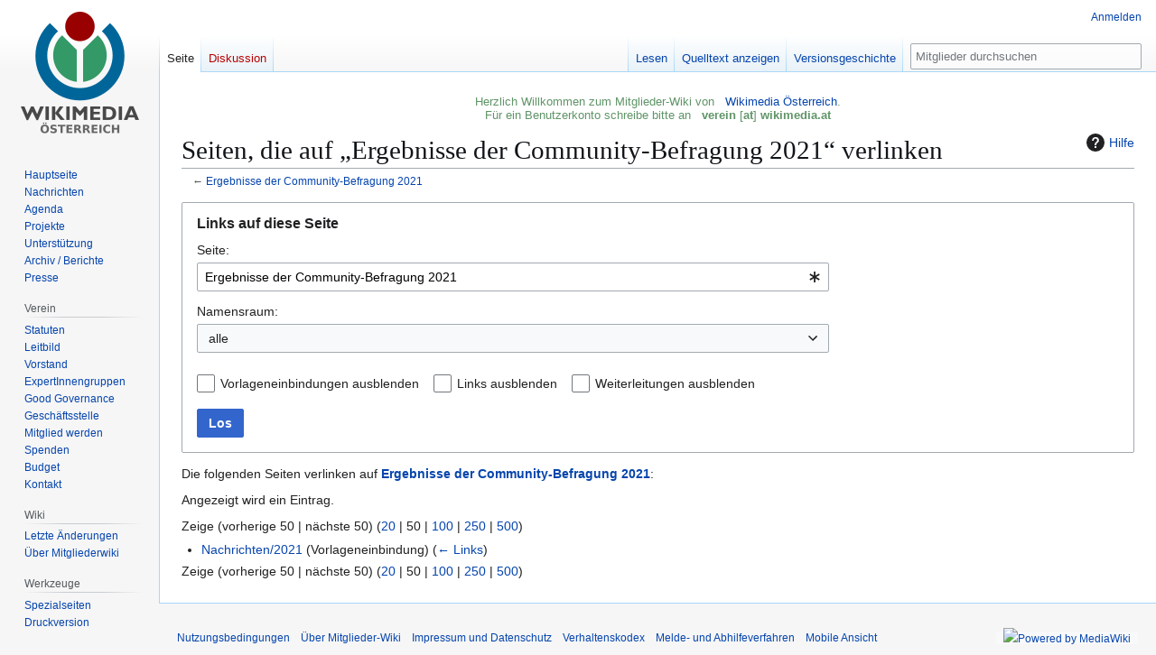

--- FILE ---
content_type: text/css; charset=utf-8
request_url: https://mitglieder.wikimedia.at/w/load.php?lang=de&modules=site.styles&only=styles&skin=vector
body_size: 782
content:
#coordinates{position:absolute;z-index:1;border:none;background:none;right:0;top:3.7em;float:right;margin:0em;padding:0em;padding-right:30px;line-height:1.5em;text-align:right;text-indent:0;font-size:85%;text-transform:none;white-space:nowrap}.geo{display:none}#p-Aktuelles .body{display:block!important}#p-Aktuelles.portal h5{background:none!important}#p-Verein .body{display:block!important}#p-Verein.portal h5{background:none!important}div.contentbox h2{border:1px solid #6C7B8B;padding:4px;background-color:#C6E2FF;font-size:10pt;-moz-border-radius:2px;margin-top:10px}div.contentbox{border:1px solid #6C7B8B;padding:4px;padding-bottom:2px;margin-bottom:2px}div.contentbox div.title{background-color:#C6E2FF;margin:-4px;padding:3px;font-weight:bold}div.SpaceHome div.contentbox h2{background-color:#cedff2}div.SpaceHome div.contentbox div.title{background-color:#cedff2}div.SpaceHome div.contentbox{background-color:#f5faff;border:1px solid #a3b0bf}div.SpaceNews div.contentbox h2{background-color:#f2e0ce}div.SpaceNews div.contentbox div.title{background-color:#f2e0ce}div.SpaceNews div.contentbox{background-color:#fffaf5;border:1px solid #bfb1a3}div.SpacePerson div.contentbox h2{background-color:#ddcef2}div.SpacePerson div.contentbox div.title{background-color:#ddcef2}div.SpacePerson div.contentbox{background-color:#faf5ff;border:1px solid #afa3bf}div.SpaceAgenda div.contentbox h2{background-color:#cef2e0}div.SpaceAgenda div.contentbox div.title{background-color:#cef2e0}div.SpaceAgenda div.contentbox{background-color:#f5fffa;border:#a3bfb1 1px solid}#bodyContent a[href ^="http://members.wikimedia.ch/"],#bodyContent a[href ^="http://wikimedia.ch/"],#bodyContent a[href ^="http://www.wikimedia.ch/"]{background:url();padding-right:0px}div.NavFrame{display:inline-block}div.NavFrame{border:1px solid #aaa;clear:both;display:block;font-size:95%;margin-top:1.5em;padding:2px;text-align:center}div.NavPic{float:left;padding:2px}div.NavHead{background:#efefef;font-weight:bold}div.NavFrame:after{clear:both;content:"";display:block}div.NavEnd{display:none}.NavToggle{float:right;font-size:x-small;body.page-Main_Page h1.firstHeading{display:none}div.topicon{float:right;font-size:.8em;line-height:1;margin-left:3px}#firstHeading{overflow:visible}#coordinates{position:absolute;z-index:1;border:none;background:none;right:0;top:3.7em;float:right;margin:0em;padding:0em;padding-right:30px;line-height:1.5em;text-align:right;text-indent:0;font-size:85%;text-transform:none;white-space:nowrap}.geo{display:none}

--- FILE ---
content_type: text/javascript; charset=utf-8
request_url: https://mitglieder.wikimedia.at/w/load.php?lang=de&modules=ext.gadget.OpenStreetMap%2CWikiMiniAtlas&skin=vector&version=u0rp5
body_size: 943
content:
mw.loader.impl(function(){return["ext.gadget.OpenStreetMap@r6wzx",function($,jQuery,require,module){mw.loader.using(['mediawiki.util'],function(){$(function(){var c=$('#coordinates');if(!c.length){return;}var a=c.find('a');var geohack=false;for(var i=0;i<a.length;i++){var h=a[i].href;if(!h.match(/geohack/))continue;if(h.match(/skyhack/))continue;if(h.match(/_globe:/))continue;geohack=true;break;}if(!geohack){return;}var separator=$(document.createElement('span'));separator.text(' | ');separator.attr('class','noprint coordinates-separator');c.append(separator);var img=$(document.createElement('img'));img.attr({'src':'//upload.wikimedia.org/wikipedia/commons/thumb/c/c9/OpenStreetMapLogo.png/17px-OpenStreetMapLogo.png','width':'17px','height':'17px'});var a=$(document.createElement('a'));a.attr({'href':'#','title':'Zeige Koordinaten auf einer Karte von OpenStreetMap','class':'noprint osm-icon-coordinates'});a.click(function(){var c=$('#coordinates');if(!c.length){return;}var cs=$('#contentSub');var osm=$('#openstreetmap');if(cs.length&&osm.length){if(osm.css('display')==='none'){osm.css('display','block');
}else{osm.css('display','none');}return false;}var found_link=false;var a=c.find('a');var h;for(var i=0;i<a.length;i++){h=a[i].href;if(!h.match(/geohack/))continue;found_link=true;break;}if(!found_link){return;}h=h.split('params=')[1];var url='//tools.wmflabs.org/wiwosm/osm-on-ol/kml-on-ol.php?lang=de&uselang='+mw.util.rawurlencode(mw.config.get('wgUserLanguage'))+'&params='+h+'&title='+mw.util.wikiUrlencode(mw.config.get('wgTitle'));var iframe=$(document.createElement('iframe'));iframe.attr('id','openstreetmap');iframe.css({'width':'100%','height':'350px','clear':'both'});iframe.attr('src',url);cs.append(iframe);return false;});a.append(img);c.append(a);})});
}];});
mw.loader.impl(function(){return["ext.gadget.WikiMiniAtlas@11phk",function($,jQuery,require,module){mw.loader.load('//meta.wikimedia.org/w/index.php?title=MediaWiki:Wikiminiatlas.js&action=raw&ctype=text/javascript&smaxage=21600&maxage=86400');
}];});
